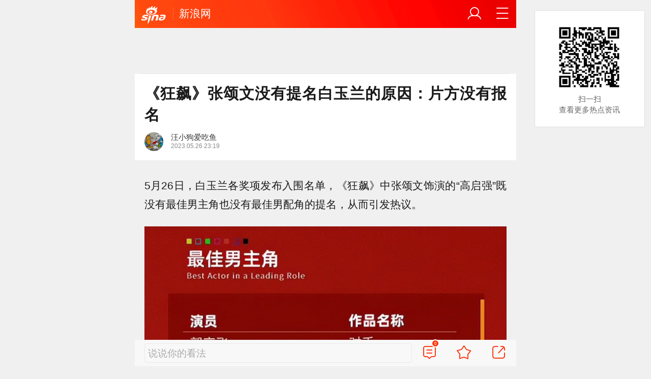

--- FILE ---
content_type: text/html; charset=utf-8
request_url: https://k.sina.cn/article_7280066379_1b1ecff4b001010yce.html?from=ent&subch=film&vt=4&pos=108
body_size: 11423
content:

<!DOCTYPE html>
<html>
  <head>
    <meta charset="utf-8" />
    <style>
      .img_intro {
        text-align: center !important;
        font-weight: normal !important;
        font-size: 0.26rem !important;
        color: #666 !important;
        margin: 0 0.3rem;
      }
    </style>
    <title>《狂飙》张颂文没有提名白玉兰的原因：片方没有报名|高启强|白玉兰奖|奖项|制片方|侵权_新浪娱乐_新浪新闻</title>
    <meta name="bytedance-verification-code" content="Xl8tlWMrF9BS5dHwW8Ui" />

<script src='https://mjs.sinaimg.cn/umd/error-report/2.0.4/lib/index.min.js'></script>

<script>
  var id = 'sina_wap_kd.sina.cn_wap_article';
  var ignoreList = ['colorDepth'];
  startReport(id, ignoreList);
</script>

    <script type="text/javascript">
      window.STO = window.STO || {};
      window.STO.frS = new Date().getTime();
    </script>
    <meta name="keywords" content="高启强,白玉兰奖,奖项,制片方,侵权,评委,反派" />
    <meta name="description" content="《狂飙》张颂文没有提名白玉兰的原因：片方没有报名,高启强,白玉兰奖,奖项,制片方,侵权,评委,反派" />
    <meta name="router-uri" content="sinanews://sina.cn/article/detail.pg?newsId=7280066379-1b1ecff4b001010yce-cms-mp&dataid=comos:myvcrfy8112074" />
    
      <meta property="og:category" content="ent">
      <meta property="og:site_name" content="手机新浪网" />
      <meta property="og:locale" content="zh_CN" />
      <meta property="og:title" content="《狂飙》张颂文没有提名白玉兰的原因：片方没有报名">
      <meta property="og:description" content="5月26日，白玉兰各奖项发布入围名单，《狂飙》中张颂文饰演的“高启强”既没有最佳男主角也没有最佳男配角的提名，从而引发热议。据南都娱乐报道，《狂飙》张颂文“高启">
      <meta property="og:url" content="https://k.sina.cn/article_7280066379_1b1ecff4b001010yce.html?from=ent&subch=film">
      <meta property="og:image" content="https://n.sinaimg.cn/sinakd20123/136/w936h800/20230526/9624-dc0aaf46ba2980b2ad898cf15b4fe533.jpg">
      <meta property="og:time" content="2023-05-26 23:19:09">
      <meta property="og:published_time" content="2023-05-26 23:19:09">
      <meta property="og:updated_time" content="2023-05-26 23:19:09">
      <meta property="og:type" content="news">
      <meta property="og:author" content="汪小狗爱吃鱼">
    <meta property="og:contentid" content="comos:myvcrfy8112074"/>
      <meta property="article:author" content="汪小狗爱吃鱼" />
      <meta property="article:published_time" content="2023-05-26 23:19:09" />
      <meta property="article:modified_time" content="2023-05-26 23:19:09" />
      <meta property="article:section" content="娱乐">
      <meta property="article:tag" content="电影"> 
      <meta property="article:tag" content="张颂文"> 
      <meta property="article:tag" content="狂飙"> 
      <meta property="article:tag" content="高启强"> 
    <meta
      name="viewport"
      content="width=device-width, initial-scale=1.0, maximum-scale=1.0, minimum-scale=1.0, user-scalable=no"
    />
    <meta name="apple-mobile-web-app-capable" content="yes" />
    <meta name="author" content="汪小狗爱吃鱼" />
    <meta name="format-detection" content="telephone=no" />
    
      <meta http-equiv="Content-Security-Policy" content="upgrade-insecure-requests" />
    
    <meta name="referrer" content="always" />
    <meta
      name="sudameta"
      content="allCIDs:186867,223658,171240,171239"
    />
    <meta
      name="sudameta"
      content="dataid:comos:myvcrfy8112074"
    />
    <!-- seo -->
     
    <meta property="og:type" content="article" />
    <meta
      property="article:published_time"
      content='2023-05-26T23:19:09+08:00'
    />
    <meta property="article:author" content="汪小狗爱吃鱼" />
    <meta property="article:published_first" content="新浪网,https://k.sina.cn/article_7280066379_1b1ecff4b001010yce.html" />
    
    <!-- 搜索引擎 辅助抓站 -->
    <meta name="robots" content="index, follow" />
    <meta name="googlebot" content="index, follow" />
    <link
      href="//mjs.sinaimg.cn/wap/online/dpool/wemedia/v2/images/favicon.ico"
      rel="bookmark"
      type="image/x-icon"
    />
    <link
      href="//mjs.sinaimg.cn/wap/online/dpool/wemedia/v2/images/favicon.ico"
      rel="icon"
      type="image/x-icon"
    />
    <link
      href="//mjs.sinaimg.cn/wap/online/dpool/wemedia/v2/images/favicon.ico"
      rel="shortcut icon"
      type="image/x-icon"
    />
    <!-- 添加主屏幕-->
    <meta name="apple-mobile-web-app-title" content="新浪网" />
    <link
      rel="apple-touch-icon-precomposed"
      href="//mjs.sinaimg.cn/wap/online/public/images/addToHome/sina_114x114_v1.png"
    />
    <link
      rel="apple-touch-icon-precomposed"
      href="//mjs.sinaimg.cn/wap/online/public/images/addToHome/sina_57X57_v1.png"
    />
    <script type="text/javascript">
      var sudaLogConfig = {
        uId: '',
        url: 'http%3A%2F%2Fk.sina.cn%2Farticle_7280066379_1b1ecff4b001010yce.html%3Ffrom%3Dent%26subch%3Dfilm%26vt%3D4%26pos%3D108',
        channel: 'ent',
        prevPageClickTime: '',
        ext1: 'cid186867,cid223658,cid171240,cid171239'
      };
    </script>
    <script>
      (function () {
        window.attackCatch = function (a) {
          var b = a.tagName.toLowerCase();
          if ('script' === b) var c = a.src;
          else 'link' === b && (c = a.href);
          c &&
            window.fetch &&
            Promise.all([d.loadscript(c, 'force-cache'), d.loadscript(c, 'no-store')])
              .then(function (a) {
                var b = a[0],
                  e = a[1],
                  g = b.status,
                  k = e.status;
                return Promise.all([b.text(), e.text()]).then(function (a) {
                  var f = a[0],
                    h = f.length;
                  a = a[1].length;
                  return 200 == g && 200 == k
                    ? d.getSourceData(c, b, e, h, a, f)
                    : 200 == g
                    ? d.getSourceData(c, b, e, h, -1)
                    : 200 == k
                    ? d.getSourceData(c, b, e, -1, a)
                    : d.getSourceData(c, b, e, -1, -1);
                });
              })
              .then(function (a) {
                d.log('https://log2.sina.cn/mrt.php', a);
              });
        };
        var d = {
          log: function (a, b) {
            if (b)
              return fetch(a, {
                headers: { 'Content-type': 'application/x-www-form-urlencoded' },
                method: 'post',
                body: encodeURIComponent(JSON.stringify(b))
              });
          },
          fetchError: function (a, b) {
            return Promise.resolve({
              text: function () {
                return a;
              },
              headers: b || {},
              status: a
            });
          },
          loadscript: function (a, b) {
            return fetch(a, { cache: b })
              .then(function (a) {
                return a.ok ? a : d.fetchError(a.status, a.headers);
              })
              .catch(function (a) {
                return d.fetchError(a);
              });
          },
          getInformation: function (a) {
            return a
              ? a.replace(/\s+/g, '').replace(/<(.*?)>(.*?)<(\/script)>/g, function (a, c, d, f) {
                  return '<' + c + '>' + d.slice(0, 100) + '<' + f + '>';
                })
              : '';
          },
          getScriptOuterHtmls: function () {
            for (var a = document.getElementsByTagName('script'), b = [], c = 0; c < a.length; c++)
              b.push(d.getInformation(a[c].outerHTML));
            return b.join(',');
          },
          getHeader: function (a, b, c) {
            a = a.headers.get.bind(a.headers);
            b = b.headers.get.bind(b.headers);
            return a && b ? a(c) || b(c) || '' : '';
          },
          getSourceData: function (a, b, c, g, f, e) {
            var h = '',
              k = location.protocol;
            e = e ? e : b.status + ',' + c.status;
            a || (h = d.getScriptOuterHtmls());
            return Promise.resolve({
              diff: g === f ? 0 : 1,
              sizes: [g, f].join(),
              cdn: d.getHeader(b, c, 'X-Via-CDN'),
              edge: d.getHeader(b, c, 'X-via-Edge'),
              jscontent: e,
              scripts: h,
              version: '0.1.1',
              url: a,
              protocol: k
            });
          }
        };
      })();
    </script>
    <script>
      function rem() {
        var t = 100,
          o = 750,
          e = document.documentElement.clientWidth || window.innerWidth,
          n = Math.max(Math.min(e, 480), 320),
          h = 50;
        320 >= n && (h = Math.floor((n / o) * t * 0.99)),
          n > 320 && 362 >= n && (h = Math.floor((n / o) * t * 1)),
          n > 362 && 375 >= n && (h = Math.floor((n / o) * t * 1)),
          n > 375 && (h = Math.floor((n / o) * t * 0.97)),
          (document.querySelector('html').style.fontSize = h + 'px');
      }
      rem();
      window.onresize = function () {
        rem();
      };
    </script>
    <script type="text/javascript">
      window.STO = window.STO || {};
      window.STO.frS = new Date().getTime();
    </script>
    <!-- css_s -->
     <link rel='stylesheet' type='text/css' href='//mjs.sinaimg.cn/wap/project/articlev4/1.1.326/index/static/css/index.min.css' integrity='sha384-n5e+qJgY+gR18Knlu+iOfTi17USjftTdgFRGEYFQra7Qaj/I1L4e3nUC1qXjvB6m' crossorigin='anonymous' onerror='attackCatch(this)'> 
    <link
      rel="stylesheet"
      type="text/css"
      href="//n.sinaimg.cn/default/99feb96c/20220316/cms_style.css?t=2022031601"
    />
    <!-- css_e -->
    <!-- 正文统一文档信息配置 -->
    <script>
      var __docConfig = {
        __artContentSelector: '.art_box',
        __domain: 'mp', //文档所在域
        __docId: '7280066379-1b1ecff4b001010yce',
        __docUrl: 'https://k.sina.cn/article_7280066379_1b1ecff4b001010yce.html', //分享的url
        __mainPic: 'https://k.sinaimg.cn/n/sinakd20123/762/w1000h562/20230526/c488-bbf5bb36eca64f787e31f027c0e6168e.jpg/w700d1q75cms.jpg', //分享的图片地址
        __title: '《狂飙》张颂文没有提名白玉兰的原因：片方没有报名_手机新浪网',
        __content: '《狂飙》张颂文没有提名白玉兰的原因：片方没有报名_手机新浪网',
        __tj_ch: 'ent', //统计参
        __sudapageId: 'kandian',
        __gspsId: 'wapkd:1b1ecff4b001010yce',
        __webURL: 'https://k.sina.cn/article_7280066379_1b1ecff4b001010yce.html', //2016-3-15 19:55
        __isdoc: 1, //1表示分享到微博需要doc样式，0表示不需要doc样式
        __cmntId: 'mp:7280066379-1b1ecff4b001010yce:0',
        __cmntListUrl: 'http://cmnt.sina.cn/index?vt=4&product=mp&index=7280066379-1b1ecff4b001010yce',
        __cmntTotal: 0,
        __isClearAd: 0,
        __colleid: '1769036894',
        __collekey: '8ac1ec94d4f47bb5c17ee8d73d2f43ed',
        __laganBack: 1,
      };
      var commentConfig = {
        insertDom: '.j_cmt_wrap',
        page: 'article',
        getcomments: '//cmnt.sina.cn/aj/v2/list?channel=mp&newsid=7280066379-1b1ecff4b001010yce&group=0&thread=1&page=1&hot=1', //评论接口
        jsonp: '_callback',
        jumpCmnt: true,
        shareBtn:true,
        showNewCmnt: false,
        timeConvert: true,
        multiple: false,
        autoStart: true,
        showCollBtn: true,
        httpToHttps: true,
        channel: 'yl',
        newsid: '7280066379-1b1ecff4b001010yce',
        product: 'mp',
        index: '7280066379-1b1ecff4b001010yce',
        cmntNum: 0,
        };
      var channelData = {
            
        }
        
    </script>

    <script>
              (window._ssp_global = window._ssp_global || {}).userConfig = {
              domain: "whn2.star-media.cn"
            };
            var __pushConfig = {
              __isBanner: false, //判断是否出现banner
            };
            var isNphBackUrl = 1;
            var SM = {
              ABT: {
                ALL: {
                  ltxt: 1
                }
              },
              doc: {
                dataid: 'comos:myvcrfy8112074',
                routeUri: 'sinanews://sina.cn/article/detail.pg?newsId=7280066379-1b1ecff4b001010yce-cms-mp&dataid=comos:myvcrfy8112074'
              },
              data: {
                cretags:[],
                pageType: 'art',
                fold:{"text":["打开新浪新闻  阅读全文"],"popTitle":"前往新浪新闻查看，体验更佳","popOkText":"前往","popCancelText":"取消"},
                floatbar:[],
                sax: {
                  configOffStand:{
                      PDPS000000067590:"height:240px;padding: 0.2rem;",
                      PDPS000000067114:"height:240px;padding: 0.2rem;",
                      PDPS000000057573:"height:240px;padding: 0.2rem;",
                      PDPS000000059759:"height:240px;padding: 0.2rem;",
                      PDPS000000059760:"height:240px;padding: 0.2rem;",
                  },
                  wap_class: "jkl20260122",
                  native_class: "j_native_jkl20260122",
                  isChangeSax: 0,
                  onlyGroup: 0,
                  leftArt: 0,
                  // 相关新闻信息流
                   standardNews: [
                     {"pdps":"PDPS000000067114","pos":3},
      //               {"pdps":"CS_PDPS000000067114","pos":3},
                     {"pdps":"PDPS000000060088","pos":6},
                     {"pdps":"PDPS000000059757","pos":"last"}
                   ],
      //            standardNews:[{"pdps":"PDPS000000060088","pos":4},{"pdps":"PDPS000000059757","pos":"last"}],
                  // 推荐阅读信息流
                  standardRead: [
                    {
                      pdps: "PDPS000000059758",
                      pos: 2
                    },
                    {
                      pdps: "PDPS000000059759",
                      pos: 5
                    },
                    {
                      pdps: "PDPS000000059760",
                      pos: 8
                    },
                    {
                      pdps: "PDPS000000059761",
                      pos: 11
                    },
                    {
                      pdps: "PDPS000000059762",
                      pos: 14
                    },
                    {
                      pdps: "PDPS000000056239",
                      pos: 17
                    },
                    {
                      pdps: "PDPS000000059963",
                      pos: 19
                    },
                    {
                      pdps: "PDPS000000056240",
                      pos: 22
                    },
                    {
                      pdps: "PDPS000000057099",
                      pos: 25
                    }
                  ],
                  "notSetStyle": ["PDPS000000057786", "PDPS000000059890", "PDPS000000060087"]
                },
                channel: {
                  mainPage:'https://sina.cn',
                  name:'浪首'
                },
                switch: {
                  "cmntBar": 1,
                  "intercept": "1",
                },
                commentConfig: {
                      cmntId: 'mp:7280066379-1b1ecff4b001010yce:0',
                      getcomments: '//cmnt.sina.cn/aj/v2/list?channel=mp&newsid=7280066379-1b1ecff4b001010yce&group=0&thread=1&page=1&hot=1',
                      jsonp:'_callback',
                },
                      
              "callUpConfig": {"title":"呼起全局配置","url":"","shiftKnob":"0","android_wechat_middle_page":"0","appstore_offline":"0","path":"callup/1579600948","ads":"1","forceNewRoute":"0","issmallpackage":"0","calltype":"0","ispop":"0","poptitle":"打开新浪新闻 阅读精彩内容","popcancel":"取消","popok":"前往","callnum":"","popnum":"","downnum":"","downpop":"0","downtype":"0","downurl":"","jumpcn":"","callsn":"","popcancelcn":"","popoksn":"","downclose":"","downokcn":"","kid":""},
                      
                  },
              }
    </script>
    <script>
      if (history.pushState) {
        var hisPush = window.history.pushState,
          hisReplace = window.history.replaceState;
        (window.history.pushState = function () {}),
          (window.history.replaceState = function () {}),
          (window.sinaHisPush = function () {
            var i = [].slice.call(arguments);
            hisPush.apply(window.history, i);
          }),
          (window.sinaHisReplace = function () {
            var i = [].slice.call(arguments);
            hisReplace.apply(window.history, i);
          });
      }
    </script>
    <!--日志统计-->
    <script src="https://mjs.sinaimg.cn/umd/base-tools-logback/0.4.1/index.min.js"></script>
    <script>
      //前端日志回捞
      var url = location.href.toLocaleLowerCase();
      var param = true; //初始化隐藏vconsole按钮
      if (url.indexOf('logback=1') > -1) {
        //初始化展示VConsole按钮
        param = false;
      }
      var log = new LogBack({
        mode:'corner',
        cornerConfig:{
          direction:{
            topRight:true,
            topLeft:true
          },
          size:50,
          keepingTime:1000
        }
      });
      log.init();
    </script>
    
    
    <script type="application/ld+json">
    {
      "@context": "https://schema.org",
      "@graph": [
        {
            "@type": "BreadcrumbList",
            "itemListElement": [
                {
                    "@type": "ListItem",
                    "position": 1,
                    "name": "首页",
                    "item": "https://www.sina.cn/"
                },
                {
                    "@type": "ListItem",
                    "position": 2,
                    "name": "文章页",
                    "item": "https://k.sina.cn/article_7280066379_1b1ecff4b001010yce.html?from=ent&subch=film"
                },
                {
                    "@type": "ListItem",
                    "position": 3,
                    "name": "汪小狗爱吃鱼",
                    "item": "https://k.sina.cn/media_m_3026380.html"
                }
            ]
        },
        {
            "@type": "NewsArticle",
            "headline": "《狂飙》张颂文没有提名白玉兰的原因：片方没有报名",
            "description": "5月26日，白玉兰各奖项发布入围名单，《狂飙》中张颂文饰演的“高启强”既没有最佳男主角也没有最佳男配角的提名，从而引发热议。据南都娱乐报道，《狂飙》张颂文“高启",
            "keywords": "["高启强","白玉兰奖","奖项","制片方","侵权","评委","反派"]",
            "datePublished": "2023-05-26 23:19:09",
            "url": "https://k.sina.cn/article_7280066379_1b1ecff4b001010yce.html?from=ent&subch=film",
            "thumbnailUrl": "https://n.sinaimg.cn/sinakd20123/136/w936h800/20230526/9624-dc0aaf46ba2980b2ad898cf15b4fe533.jpg",                 
            "publisher": {
                "@type": "NewsMediaOrganization",
                "name": "手机新浪网",
                "logo": {
                    "@type": "ImageObject",
                    "url": "https://www.sina.com.cn/favicon.ico",
                    "width": 32,
                    "height": 32
                }
            },
            "author": {
                "@type": "Person",
                "name": "汪小狗爱吃鱼",
                "url": "https://k.sina.cn/media_m_3026380.html"
            },
            "mainEntityOfPage": {
                "@type": "WebPage",
                "@id": "https://k.sina.cn/article_7280066379_1b1ecff4b001010yce.html?from=ent&subch=film"
            },
            {
            "@type": "FAQPage",
                "mainEntity": [
                    {
                        "@type": "Question",
                        "name": ""
                    },
                    {
                        "@type": "Answer", 
                        "text": ""
                    }
                ]
            }
          }
        ]
      }
    </script>
  </head>

  <body class="article_body">
    
    <main class="page_main fl_padding">
      <!--header_s-->
      <header class="hd_s1 ">
        <a
          href="https://sina.cn?vt=4&amp;pos=11&amp;cid=56264"
          title="手机新浪网"
          class="hd_ic_lg icon_logo_m fl j_backPrePage"
        ></a>
        <h2 class="hd_tit_l">
          <a
            class="hd_tit_a"
            href="https://k.sina.cn/"
            title="新浪网"
          >
            新浪网
          </a>
        </h2>
        <a href="//sina.cn/Index/nav" title="网站导航" class="hd_ic icon_navigation fr"></a>
        <a href="https://my.sina.cn/" title="" id="loginBox" class="hd_ic hd_ic_m icon_user fr">
          <img
            src="[data-uri]"
            class="h_user_pic"
          />
        </a>
      </header>
      <!--header_e-->
      <div sax-type="sax_5" class="jkl20260122" data-id="PDPS000000056105"></div>
      <section class="s_card z_c1">
        <!--正文_s-->
        <article class="art_box">
          <!--标题_s-->
          <h1 class="art_tit_h1">
             《狂飙》张颂文没有提名白玉兰的原因：片方没有报名
          </h1>
          <!--标题_e-->
          <!--关注_s-->
          <section>
          <!-- 敏感作者 -->
             
            <figure
              class="weibo_info look_info"
              data-uid="7280066379"
              data-key="097ab80350bbb05a1df8f290e4842cbd"
              data-time="1769036894"
            >
            <div class="media_focus" data-muid="3026380">
              <em class="weibo_img">
                <img class="img_width" src="https://n.sinaimg.cn/sinakd10223/360/w180h180/20220330/0e6b-02b883306313f5aea8a654d932c1e08d.jpg" />
                  
              </em>
              <figcaption class="weibo_detail">
                <h2 class="weibo_user">汪小狗爱吃鱼</h2>
                <time class="weibo_time">
                  
                  <span class="weibo_time_day"> 2023.05.26 23:19</span >
                </time>
              </figcaption>
              </div>
                
                <figcaption class="look_sub j_article_wbreco" href="javascript:void(0)" data-muid="3026380">
                  <span class="icon_add look_sub_ic"></span>关注
                </figcaption>
                
              </figure>
               
          </section>
          <!--背景浮层-->
          <section class="fl_bg j_float_bg hide"></section>
          <!--确认弹出框-->
          <section class="fl_popup j_float_wbro hide">
            <h3 class="fl_popup_tit">确定不再关注此人吗</h3>
            <aside class="fl_popup_bottom">
              <a class="fl_popup_bottom_a" data-content="yes" href="javascript:void(0)">确定</a
              ><a class="fl_popup_bottom_a" data-content="no" href="javascript:void(0)">取消</a>
            </aside>
          </section>
          <!--关注_e-->
          <div id="wx_pic" style="margin: 0 auto; display: none">
            <img src="//n.sinaimg.cn/default/2fb77759/20151125/320X320.png" />
          </div>
          <section class="art_pic_card art_content" data-sudaclick="kandian_a" data-sudatagname="a">
            <!-- 教育/娱乐频道广告位 -->
             <p><font>5月26日，白玉兰各奖项发布入围名单，《狂飙》中张颂文饰演的“高启强”既没有最佳男主角也没有最佳男配角的提名，从而引发热议。</font></p><p><img src="http://k.sinaimg.cn/n/sinakd20123/136/w936h800/20230526/9624-dc0aaf46ba2980b2ad898cf15b4fe533.jpg/w700d1q75cms.jpg" w="936" h="800" wh="1.17"/></p><p><img src="http://k.sinaimg.cn/n/sinakd20123/144/w936h808/20230526/8895-6fabc25841d4666938b696c1399fecf8.jpg/w700d1q75cms.jpg" w="936" h="808" wh="1.16"/></p><p><font>据南都娱乐报道，《狂飙》张颂文“高启强”没提名是因为片方没为这个角色报名，组委会等各方曾为其报名参选做过不少努力。但根据白玉兰奖章程，没有报名参选即无法进入初选名单，最终出现《狂飙》入围但主演张颂文没有获提名的结果。至于其中的原因，许多网友推测是因为高启强这个角色是大反派。</font></p><p><img src="http://k.sinaimg.cn/n/sinakd20123/351/w1024h927/20230526/0cb2-9b56c120cb1ca121650918247f264236.jpg/w700d1q75cms.jpg" w="1024" h="927" wh="1.10"/></p><p><font>制片方没有将张颂文提名可能有其内部原因，我们作为观众可以感到遗憾，但是并不需要过度沮丧或者谩骂制片方。在影视行业中，提名和奖项的选择常常受到许多复杂的因素影响，包括评委的个人喜好、商业利益、影片推广等。因此，我们应该理解并尊重制片方的决定。</font></p><p><img src="http://k.sinaimg.cn/n/sinakd20123/648/w1024h1224/20230526/86fb-4d2c86a7c4bf2922046896282b56f38c.jpg/w700d1q75cms.jpg" w="1024" h="1224" wh="0.84"/></p><p><font>虽然我们可以对张颂文未获得提名表示遗憾，但我们不应过度关注奖项的结果。更重要的是，我们要欣赏和支持演员们的努力和才华，他们的成功并不仅仅取决于奖项的荣誉。</font></p><p><img src="http://k.sinaimg.cn/n/sinakd20123/394/w1024h1770/20230526/c230-caec6269c31676c14ebb7be3a307595a.jpg/w700d1q75cms.jpg" w="1024" h="1770" wh="0.58"/></p><p><font>一个演员的成功并不一定需要奖项的认可来证明。实际上，奖项的得与失并不意味着演员的演技好坏，更重要的是观众对演员表演的认可和喜爱。</font></p><p><img src="http://k.sinaimg.cn/n/sinakd20123/112/w1024h1488/20230526/b02e-9938b9fe9c7931f062ec8eb0958d0934.jpg/w700d1q75cms.jpg" w="1024" h="1488" wh="0.69"/></p><p><font>图片源自网络，感谢您的付出，侵权请联系删除。</font></p>
             
             
                <p style="font-size: .24rem;color: #888;font-weight: 400;">发布于：广东</p>
              
          </section>

          <!-- 分享模块_s -->
          <script type="text/javascript">
            window.STO = window.STO || {};
            window.STO.fw = new Date().getTime();
          </script>
        </article>
      </section>
      <!-- 正文底部图片活动位 -->
      
      <div
        class="plugins_banner_withgk_docplugin"
        data-type="content"
        data-content="{&#34;url&#34;:&#34;http://sinanews.sina.cn/activities/gold_center.shtml&#34;,&#34;pic&#34;:{&#34;url&#34;:&#34;https://n.sinaimg.cn/default/transform/50/w690h160/20210610/e905-krhvrxt5489009.gif&#34;},&#34;action&#34;:2,&#34;callup&#34;:{&#34;newsId&#34;:&#34;HB-1-sina_gold_center/index-gold&#34;,&#34;actionType&#34;:13,&#34;routeUri&#34;:&#34;sinanews://sina.cn/hybrid/hybrid.pg?newsId=HB-1-sina_gold_center/index-gold&amp;pkey=default&#34;},&#34;sn&#34;:&#34;SN_7423&#34;,&#34;cn&#34;:&#34;&#34;,&#34;kid&#34;:&#34;144&#34;,&#34;show&#34;:{&#34;platform&#34;:&#34;all&#34;},&#34;gk&#34;:1808}"
      ></div>
      
      <!--知乎卡片-->
      <div class="plugins_partner_zhihu_question_card"></div>
      <!--直播卡组件 2020-9-10 ；2021-3-23下线.-->
       
      
      <!-- 疫情推荐位-->
       

      <!--正文_e-->
      
      <!-- 相关视频_s -->
      <section class="s_card j_relevent_video hide"></section>
      <!-- 相关视频_e -->
       <!--评论_s-->
      <section class="s_card hotCmnt"></section>
    
      <!--正文底部组件优化-->
      <div
        class="extended_icons_docplugin"
        data-content="[]"
        data-name="extended_icons:common:ent"
        data-type="card"
      ></div>
      <!--正文底部组件优化_e-->

      
      <section class="warning_box">
        <section class="warning_wrap">
          <span class="warning_statement"
            ><strong class="warning_s">特别声明：</strong>以上文章内容仅代表作者本人观点，不代表 新浪网观点或立场。如有关于作品内容、版权或其它问题请于作品发布后的30日内与 新浪网联系。</span
          >
        </section>
      </section>
      
      <section class="s_card j_video_with_ad z_c2">
        <div
          sax-type="proxy"
          class="j_native_jkl20260122 s_card_white"
          data-inserttype="0"
          data-id="PDPS000000057573"
        ></div>
      </section>

      <!--高考查询_s-->
      

      <!--小说卡组件占位_s-->
      
        <div class='xiaoshuo_card_docplugin' data-content='[{&#34;dataid&#34;:null,&#34;name&#34;:null,&#34;playcount&#34;:null,&#34;pic&#34;:null,&#34;wapurl&#34;:null,&#34;routeUri&#34;:&#34;&#34;},{&#34;dataid&#34;:null,&#34;name&#34;:null,&#34;playcount&#34;:null,&#34;pic&#34;:null,&#34;wapurl&#34;:null,&#34;routeUri&#34;:&#34;&#34;},{&#34;dataid&#34;:null,&#34;name&#34;:null,&#34;playcount&#34;:null,&#34;pic&#34;:null,&#34;wapurl&#34;:null,&#34;routeUri&#34;:&#34;&#34;},{&#34;dataid&#34;:null,&#34;name&#34;:null,&#34;playcount&#34;:null,&#34;pic&#34;:null,&#34;wapurl&#34;:null,&#34;routeUri&#34;:&#34;&#34;},{&#34;dataid&#34;:null,&#34;name&#34;:null,&#34;playcount&#34;:null,&#34;pic&#34;:null,&#34;wapurl&#34;:null,&#34;routeUri&#34;:&#34;&#34;},{&#34;dataid&#34;:null,&#34;name&#34;:null,&#34;playcount&#34;:null,&#34;pic&#34;:null,&#34;wapurl&#34;:null,&#34;routeUri&#34;:&#34;&#34;},{&#34;dataid&#34;:null,&#34;name&#34;:null,&#34;playcount&#34;:null,&#34;pic&#34;:null,&#34;wapurl&#34;:null,&#34;routeUri&#34;:&#34;&#34;},{&#34;dataid&#34;:null,&#34;name&#34;:null,&#34;playcount&#34;:null,&#34;pic&#34;:null,&#34;wapurl&#34;:null,&#34;routeUri&#34;:&#34;&#34;}]'></div>
      
      <!--小说卡组件占位_s-->

      <!--热榜组件占位_s-->
      <div class="search_hotwords_docplugin" data-content="[]" data-type="card"></div>
      <!--热榜组件占位_e-->
      <div sax-type="words" data-id="PDPS000000067923" class="jkl20260122"></div>
      <!--相关新闻_s-->
      <section class="s_card z_c2 j_article_relevent_news">
        <!-- <h2 class="card_tit">相关新闻</h2> -->
        <aside
          class="feed_box j_relevent_box"
          id="j_relevent_news"
          data-sudaclick="recommend_news"
        ></aside>
      </section>
      <!--相关新闻_e-->
      
      <!--评论_s-->
      <!-- <section class="s_card hotCmnt"></section> -->
      <!--评论_e-->
      
     
      <!--广告_s-->
      <section class="s_card z_c3" id="midThreeAds" style="background: #f8f8f8; overflow: initial">
        <div
          sax-type="proxy"
          class="tb_tl j_native_jkl20260122"
          data-id="PDPS000000067590"></div>
        <div
          sax-type="proxy"
          class="s_card_white_m j_native_jkl20260122"
          data-id="PDPS000000067591"
        ></div>
        <div
          sax-type="proxy"
          class="s_card_white_m j_native_jkl20260122"
          data-id="PDPS000000067592"
        ></div>
      </section>
      <!--广告_e-->
      <!--推荐阅读_s-->
      <section class="s_card j_article_relevent j_wbrecommend_wrap">
        <!-- <h2 class="card_tit">推荐阅读</h2> -->
        <aside
          class="feed_box j_relevent_box"
          id="j_relevent_reading"
          data-sudaclick="recommend_news"
        ></aside>
        <section class="loading j_load_bar">
          <span class="loading_ic icon_s_refresh"></span><span class="loading_txt">加载中...</span>
        </section>
      </section>
      <!--推荐阅读_e-->
     
      <section id="j_card_shortVideo"></section>
      <section id="j_card_hot_rank" data-category="全部"></section>

       
<!--footer_s-->
<nav class="hd_nav  ft_nav">
  <a class="hd_nav_a ft_nav_a" href="http://video.sina.cn/?vt=4" title="视频">视频</a>
  <a class="hd_nav_a ft_nav_a" href="http://bn.sina.cn/?vt=4" title="直播">直播</a>
  <a class="hd_nav_a ft_nav_a" href="http://photo.sina.cn/?vt=4" title="美图">美图</a>
  <a class="hd_nav_a ft_nav_a" href="http://blog.sina.cn/?vt=4" title="博客">博客</a>
  <a class="hd_nav_a ft_nav_a" href="http://k.sina.cn/?vt=4" title="新浪">
    新浪</a>
  <a class="hd_nav_a ft_nav_a" href="http://gov.sina.cn/?vt=4" title="政务">政务</a>
  <a class="hd_nav_a ft_nav_a" href="http://joke.sina.cn/?vt=4" title="搞笑">搞笑</a>
  <a class="hd_nav_a ft_nav_a" href="http://ent.sina.cn/star/index.d.html?vt=4" title="八卦">八卦</a>
  <a class="hd_nav_a ft_nav_a" href="http://eladies.sina.cn/feel?vt=4" title="情感">情感</a>
  <a class="hd_nav_a ft_nav_a" href="http://travel.sina.cn/?vt=4" title="旅游">旅游</a>
  <a class="hd_nav_a ft_nav_a" href="http://fo.sina.cn/?vt=4" title="佛学">佛学</a>
  <a class="hd_nav_a ft_nav_a" href="http://zhongce.sina.com.cn/?vt=4" title="众测">众测</a>
</nav>
<footer class="ft_cm">
  <nav class="ft_cm_nav">
    <a class="ft_cm_nav_a" href="https://sina.cn?vt=4">首页</a>
    <a class="ft_cm_nav_a" href="http://sina.cn/Index/nav?">导航</a>
    <a class="ft_cm_nav_a" href="http://lives.sina.cn/live/live?id=314&live_mg=sports&vt=4">反馈</a>
    <a class="ft_cm_nav_a" id="footer_entry" href="https://my.sina.cn/?vt=4">登录</a>
  </nav>
  <cite class="ft_cite">Sina.cn(京ICP0000007)
    2026-01-22 07:08</cite>
</footer>
<!--footers_e-->
    </main>
    <section class="alert-module j_alert_box" style="display: none">
      <i class="j_alert_text"></i>
    </section>
    <!--图片统计_s-->
    <script type="text/javascript">
      var articleMaskLayer = {
        ch: 'top',
        isPV: true
      };
    </script>
    <!--图片统计_s-->
    <div sax-type="lmt" class="jkl20260122 j_lmt_w" data-id=""></div>
    <div
      sax-type="sax_hw"
      class="jkl20260122 j_hwIcon cm_ani_out"
      data-id="E983F6B79B69"
      style="
        display: none;
        z-index: 15;
        position: fixed;
        right: 0.42rem;
        bottom: 2.62rem;
        width: 0.72rem;
        height: 0.72rem;
      "
    ></div>
    <script sax-type="sax_hw" type="text/html">
      <a
        href="<% content[0].link[0] %>"
        style="width: 100%;height: 100%;line-height: .9rem;text-align: center;font-size: .5rem;border-radius: .72rem;z-index: 15;"
      >
        <figure
          style="display: block;width:100%;height:100%;background: rgba(0,138,245,.3);border: .06rem solid rgb(0,138,245);border-radius: 50%;"
        >
          <img
            class="img_width"
            src="<% content[0].src[0] %>"
            alt="<% content[0].type %>"
            style="vertical-align: top;"
          />
        </figure>
      </a>
    </script>
    <script sax-type="lmt" type="text/html">
      <div class="lmt_w">
        <span class="lmt_c_w icon_com"></span>
        <a href="<% content[0].link[0] %>">
          <img class="lmt_img" alt="<% content[0].src[1] %>" src="<% content[0].src[0] %>" />
        </a>
      </div>
    </script>
    <script sax-type="phtoto_proxy" type="text/html">
      <a href="<% url %>" class="hd_sax">
        <dl>
          <dt><img src="<% img['u'] %>" alt="" /></dt>
          <dd>
            <h3><% title %></h3>
            <p><% intro %></p>
            <span>广告</span>
          </dd>
        </dl>
      </a>
    </script>
    <script sax-type="sax_5" type="text/html">
      <a href="<% content[0].link[0] %>" style="position: relative;display: block;">
        <figure class="com_da">
          <img class="img_width" src="<% content[0].src[0] %>" alt="<% content[0].src[1] %>" />
          <mark class="com_da_m">广告</mark>
        </figure>
      </a>
    </script>
    <script sax-type="sax_jdt" type="text/html">
      <a href="<% content[0].link[0] %>" style="position: relative;display: block;height:100%">
        <img src="<% content[0].src[0] %>" alt="<% content[0].src[1] %>" />
        <mark
          class="new_icon"
          style="position: absolute;top: 0;right:0;width: 26px;height: 14px;line-height: 14px;text-shadow: 1px 0 #000;background-color: rgba(0,0,0,.18);color: #fff;font-size: 10px;-webkit-transform: scale(.6);transform: scale(.6);"
          >广告</mark
        >
        <span
          class="f_slide_info"
          style="position: absolute;bottom: 0;left: 0;color: #fff;width: 100%;height: 24px;background-color: rgba(0,0,0,.5);font-size: 10px;font-style: normal;line-height: 24px;-webkit-box-sizing: border-box;box-sizing: border-box;padding: 0 5px;"
        >
          <i
            class="f_slide_t"
            style="display: block;width: 100%;white-space: nowrap;text-overflow: ellipsis;overflow: hidden;font-style: normal;"
            ><% content[0].src[1] %></i
          >
        </span>
      </a>
    </script>
    <script type="text/javascript">
      //公共全局配置文件
      var globalConfig = {
        startTime: new Date().getTime(),	//页面开始渲染时间，目前应用于：日志统计、性能统计。
        isLogin: false
      }
      </script>
    <script type="text/javascript">
      var sudaMapConfig = {
        uId: '',
        pageId: '2949'
      };
      window.wap_class = 'jkl20260122';
      window.native_class = 'j_native_jkl20260122';
      window.isChangeSax = 1;
    </script>
    <script>
      window.bdAdArr = [];
    </script>
    <script>
      window.iframeAdArr = [
        'PDPS000000059757',
        'PDPS000000059761',
        'PDPS000000059762',
        'PDPS000000056239'
      ];
    </script>

     <script type='text/javascript' src='//mjs.sinaimg.cn/umd/base-tools-SUDA/1.1.57/index.min.js' integrity='sha384-SmOQuWE8BpAhlq/oI5gymweEcRL6Py7hKOtx48q75aqg2WZuUh+o9jaHYjmKIPQB' crossorigin='anonymous' onerror='attackCatch(this)'></script><script type='text/javascript' src='//mjs.sinaimg.cn/umd/base-tools-nph/1.1.24/index.min.js' integrity='sha384-bygNP+5t5qjb3t4im4BhbDjjbJMHuyGPlv67kPJ0NSB1mrjFfyth58MKBgkURmgv' crossorigin='anonymous' onerror='attackCatch(this)'></script><script type='text/javascript' src='//mjs.sinaimg.cn/umd/base-tools-nph-strategy/1.1.40/index.min.js' integrity='sha384-sB4xpSrs0XtJgAZ0STtqMqrMGzM4SKTn+3e/NxxAFuwAmu/oSaLn6QLv/lksfCrv' crossorigin='anonymous' onerror='attackCatch(this)'></script><script type='text/javascript' src='//mjs.sinaimg.cn/umd/base_tools_pushdialog/3.0.8/index.min.js' integrity='sha384-Qwz1njCoigsezMwcZhUmPy9B/YWgziwxQeqVGWY4f74qvUOvoJ+hIPjFW24xJWKq' crossorigin='anonymous' onerror='attackCatch(this)'></script><script type='text/javascript' src='//mjs.sinaimg.cn/umd/ci-logback-script/1.0.10/index.min.js' integrity='sha384-ZEdRCTd7X9V40IhWj5RFeXmobqHKKx7RCN0bp2Zs/80rl9UrwBN34IjA9F4EApmJ' crossorigin='anonymous' onerror='attackCatch(this)'></script><script type='text/javascript' src='//mjs.sinaimg.cn/wap/project/articlev4/1.1.326/index/static/js/index.min.js' integrity='sha384-CSYF/8m3CW/aML1fxqT5isx9ZKcw567BXVzYHX+re3er7jTH1Za4E8kubuhvzWLD' crossorigin='anonymous' onerror='attackCatch(this)'></script> 
  </body>
  <script src="https://mjss.sinaimg.cn/wap/online/public/qusetMobile/201705221616/js/quset_mobile.min.js"></script>
  <script src="https://pluto.sina.cn/gk/match?id=1"></script>
  <script src="https://n.sinaimg.cn/default/7bd4e141/20251210/log.js"></script>
</html>


--- FILE ---
content_type: text/html;charset=UTF-8
request_url: https://cmnt.sina.cn/aj/v2/counts?ids=mp:7280066379-1b1ecff4b001010yce:0&_=1769036898161&_callback=Zepto1769036898123
body_size: 7
content:
 Zepto1769036898123({"mp:7280066379-1b1ecff4b001010yce:0":{"total":0,"show":0,"thread_show":0,"qreply_show":0,"qreply":0,"real_show":0}});

--- FILE ---
content_type: text/html;charset=UTF-8
request_url: https://cmnt.sina.cn/aj/v2/list?channel=mp&newsid=7280066379-1b1ecff4b001010yce&group=0&thread=1&page=1&hot=1&_=1769036898879&_callback=Zepto1769036898124
body_size: -17
content:
 Zepto1769036898124({"status":1,"msg":"","data":[]});

--- FILE ---
content_type: text/html;charset=UTF-8
request_url: https://cmnt.sina.cn/aj/v2/list?channel=mp&newsid=7280066379-1b1ecff4b001010yce&group=0&thread=1&page=1&hot=1&_=1769036901519&_callback=Zepto1769036898125
body_size: -17
content:
 Zepto1769036898125({"status":1,"msg":"","data":[]});

--- FILE ---
content_type: text/html;charset=UTF-8
request_url: https://cmnt.sina.cn/aj/v2/counts?ids=mp:7280066379-1b1ecff4b001010yce:0&_=1769036901521&_callback=Zepto1769036898126
body_size: 5
content:
 Zepto1769036898126({"mp:7280066379-1b1ecff4b001010yce:0":{"total":0,"show":0,"thread_show":0,"qreply_show":0,"qreply":0,"real_show":0}});

--- FILE ---
content_type: application/javascript
request_url: https://mixer.sina.cn/wap/delivery?76903=Y2FsbGJhY2s9c2F4X2pzb25wQ2FsbGJhY2tfMCZhZHVuaXRfaWQ9UERQUzAwMDAwMDA1NjEwNSxQRFBTMDAwMDAwMDY3OTIzLEU5ODNGNkI3OUI2OSxQRFBTMDAwMDAwMDY3ODA5JnBhZ2VfdXJsPWh0dHBzJTNBJTJGJTJGay5zaW5hLmNuJTJGYXJ0aWNsZV83MjgwMDY2Mzc5XzFiMWVjZmY0YjAwMTAxMHljZS5odG1sJTNGZnJvbSUzRGVudCUyNnN1YmNoJTNEZmlsbSUyNnZ0JTNENCUyNnBvcyUzRDEwOCZ0aW1lc3RhbXA9MTc2OTAzNjg5ODI1OCYmdGl0bGU9JUUzJTgwJThBJUU3JThCJTgyJUU5JUEzJTk5JUUzJTgwJThCJUU1JUJDJUEwJUU5JUEyJTgyJUU2JTk2JTg3JUU2JUIyJUExJUU2JTlDJTg5JUU2JThGJTkwJUU1JTkwJThEJUU3JTk5JUJEJUU3JThFJTg5JUU1JTg1JUIwJUU3JTlBJTg0JUU1JThFJTlGJUU1JTlCJUEwJUVGJUJDJTlBJUU3JTg5JTg3JUU2JTk2JUI5JUU2JUIyJUExJUU2JTlDJTg5JUU2JThBJUE1JUU1JTkwJThEJTdDJUU5JUFCJTk4JUU1JTkwJUFGJUU1JUJDJUJBJTdDJUU3JTk5JUJEJUU3JThFJTg5JUU1JTg1JUIwJUU1JUE1JTk2JTdDJUU1JUE1JTk2JUU5JUExJUI5JTdDJUU1JTg4JUI2JUU3JTg5JTg3JUU2JTk2JUI5JTdDJUU0JUJFJUI1JUU2JTlEJTgzXyVFNiU5NiVCMCVFNiVCNSVBQSVFNSVBOCVCMSVFNCVCOSU5MF8lRTYlOTYlQjAlRTYlQjUlQUElRTYlOTYlQjAlRTklOTclQkImcm90YXRlX2NvdW50PTgxMCZhbT0lN0IlMjJkcyUyMiUzQSUyMjEyODAqNzIwJTIyJTJDJTIyb3YlMjIlM0ElMjJhbmRyb2lkJTIyJTdEJm5ldD1udWxsJmNod209
body_size: 5606
content:
sax_jsonpCallback_0({"ad":[{"content":[{"ad_id":"sina_4f2fe50f8504","bannerText":null,"bartext":null,"buttonType":null,"customGuideData":null,"decorations":null,"evokesInfo":null,"guideText":null,"ideaid":null,"isAdDisplay":null,"isShowBanner":null,"jumpSensitivityLevel":null,"len":null,"link":[],"monitor":[],"needbar":null,"needlogo":null,"open_adtype":null,"origin_monitor":null,"originalurl":null,"pb":["https://saxn.sina.com.cn/view?pb=__PB__\u0026t=ZDU3NjY1MTItZjM3Ni0zOGRmLWE0NjItZWI3Y2VkMjJmYmE1CWJyYW5kCVBEUFMwMDAwMDAwNTYxMDUJNGYyZmU1MGY4NTA0CQk0ZjJmZTUwZjg1MDQJCV9fUEJfXwl0cmFmZmljOjF8cGxhdDp3YXA%3D\u0026type=pb"],"pid":null,"pv":["","https://mixern.sina.cn/mfp/view?type=3\u0026t=MjAyNi0wMS0yMiAwNzowODoyMAkxOC4yMjAuNDIuMTgxCV9fMTguMjIwLjQyLjE4MV8xNzY5MDM2ODk0XzAuMDA3MDAwMDAJaHR0cDovL2suc2luYS5jbi9hcnRpY2xlXzcyODAwNjYzNzlfMWIxZWNmZjRiMDAxMDEweWNlLmh0bWw%[base64]\u0026userid=__18.220.42.181_1769036894_0.00700000\u0026viewlog=false\u0026hashCode=c409c6a2ec6a9cd95dafe289a8ee114e","https://mixern.sina.cn/view?adunitid=PDPS000000056105\u0026bidid=6c90c673-12a0-36a5-b8b7-f174236059dd\u0026bidtype=NORMAL\u0026dsp=brand\u0026reqid=d5766512-f376-38df-a462-eb7ced22fba5\u0026t=[base64]%3D%3D\u0026type=2"],"pvBegin":null,"pvEnd":null,"rbtype":null,"rburls":null,"size":null,"src":["https://mjs.sinaimg.cn/wap/custom_html/wap/20250324/67e13e2fd0171.html"],"start_end":null,"tag":null,"type":"html","volume":null}],"id":"PDPS000000056105","size":"750*120","type":"hf"},{"content":[],"id":"PDPS000000067923","size":"5~10","type":"words"},{"content":[{"ad_id":"sina_3400b12d39ad","bannerText":null,"bartext":null,"buttonType":null,"customGuideData":null,"decorations":null,"evokesInfo":null,"guideText":null,"ideaid":null,"isAdDisplay":null,"isShowBanner":null,"jumpSensitivityLevel":null,"len":null,"link":[],"monitor":[],"needbar":null,"needlogo":null,"open_adtype":null,"origin_monitor":null,"originalurl":null,"pb":["https://saxn.sina.com.cn/view?pb=__PB__\u0026t=ZDU3NjY1MTItZjM3Ni0zOGRmLWE0NjItZWI3Y2VkMjJmYmE1CWJyYW5kCVBEUFMwMDAwMDAwNjc4MDkJMzQwMGIxMmQzOWFkCQkzNDAwYjEyZDM5YWQJCV9fUEJfXwl0cmFmZmljOjF8cGxhdDp3YXA%3D\u0026type=pb"],"pid":null,"pv":["","https://mixern.sina.cn/mfp/view?type=3\u0026t=MjAyNi0wMS0yMiAwNzowODoyMAkxOC4yMjAuNDIuMTgxCV9fMTguMjIwLjQyLjE4MV8xNzY5MDM2ODk0XzAuMDA3MDAwMDAJaHR0cDovL2suc2luYS5jbi9hcnRpY2xlXzcyODAwNjYzNzlfMWIxZWNmZjRiMDAxMDEweWNlLmh0bWw%[base64]\u0026userid=__18.220.42.181_1769036894_0.00700000\u0026viewlog=false\u0026hashCode=c409c6a2ec6a9cd95dafe289a8ee114e","https://mixern.sina.cn/view?adunitid=PDPS000000067809\u0026bidid=6c90c673-12a0-36a5-b8b7-f174236059dd\u0026bidtype=NORMAL\u0026dsp=brand\u0026reqid=d5766512-f376-38df-a462-eb7ced22fba5\u0026t=[base64]%3D%3D\u0026type=2"],"pvBegin":null,"pvEnd":null,"rbtype":null,"rburls":null,"size":null,"src":["https://mjs.sinaimg.cn/wap/custom_html/wap/v2/20250928/68d912501e080.html"],"start_end":null,"tag":null,"type":"html","volume":null}],"id":"PDPS000000067809","size":"1280*720","type":"blogbf"}],"cm":[]})

--- FILE ---
content_type: application/javascript
request_url: https://mixer.sina.cn/native/delivery?6903=Y2FsbGJhY2s9c2F4X2pzb25wQ2FsbGJhY2tfMSZhZHVuaXRfaWQ9UERQUzAwMDAwMDA1NzU3MyxQRFBTMDAwMDAwMDY3NTkwLFBEUFMwMDAwMDAwNjc1OTEsUERQUzAwMDAwMDA2NzU5MiZwYWdlX3VybD1odHRwcyUzQSUyRiUyRmsuc2luYS5jbiUyRmFydGljbGVfNzI4MDA2NjM3OV8xYjFlY2ZmNGIwMDEwMTB5Y2UuaHRtbCUzRmZyb20lM0RlbnQlMjZzdWJjaCUzRGZpbG0lMjZ2dCUzRDQlMjZwb3MlM0QxMDgmdGltZXN0YW1wPTE3NjkwMzY4OTgyNTgmJnRpdGxlPSVFMyU4MCU4QSVFNyU4QiU4MiVFOSVBMyU5OSVFMyU4MCU4QiVFNSVCQyVBMCVFOSVBMiU4MiVFNiU5NiU4NyVFNiVCMiVBMSVFNiU5QyU4OSVFNiU4RiU5MCVFNSU5MCU4RCVFNyU5OSVCRCVFNyU4RSU4OSVFNSU4NSVCMCVFNyU5QSU4NCVFNSU4RSU5RiVFNSU5QiVBMCVFRiVCQyU5QSVFNyU4OSU4NyVFNiU5NiVCOSVFNiVCMiVBMSVFNiU5QyU4OSVFNiU4QSVBNSVFNSU5MCU4RCU3QyVFOSVBQiU5OCVFNSU5MCVBRiVFNSVCQyVCQSU3QyVFNyU5OSVCRCVFNyU4RSU4OSVFNSU4NSVCMCVFNSVBNSU5NiU3QyVFNSVBNSU5NiVFOSVBMSVCOSU3QyVFNSU4OCVCNiVFNyU4OSU4NyVFNiU5NiVCOSU3QyVFNCVCRSVCNSVFNiU5RCU4M18lRTYlOTYlQjAlRTYlQjUlQUElRTUlQTglQjElRTQlQjklOTBfJUU2JTk2JUIwJUU2JUI1JUFBJUU2JTk2JUIwJUU5JTk3JUJCJnJvdGF0ZV9jb3VudD0zNCZhbT0lN0IlMjJkcyUyMiUzQSUyMjEyODAqNzIwJTIyJTJDJTIyb3YlMjIlM0ElMjJhbmRyb2lkJTIyJTdEJm5ldD1udWxsJmNod209
body_size: 28939
content:
sax_jsonpCallback_1([{"ad_id":"e32e331c0a43","adext":"{\"adid\":\"e32e331c0a43\",\"adunitid\":\"PDPS000000057573\"}","adid":"e32e331c0a43","adsource":"brand","adtype":"02","comment_reply":"5028","comment_show":"0","comment_total":"0","dealIdMd5":"ed41f2805daffe33f2cf0029d57df6b8","isAdDisplay":"0","link":[],"monitor":[],"pb":["https://saxn.sina.com.cn/view?pb=__PB__\u0026t=ZjljNjlmNTgtMDgzZS0zZjBiLTk5OTEtMTY1MTMzZDNhODgzCWJyYW5kCVBEUFMwMDAwMDAwNTc1NzMJZTMyZTMzMWMwYTQzCU5CMjUxMjA5OTYJZTMyZTMzMWMwYTQzCQlfX1BCX18JdHJhZmZpYzozfHBsYXQ6d2Fw\u0026type=pb"],"pdps":"PDPS000000057573","pos":"","promotion_type":"business","pv":[""],"pvmonitor":["https://mixern.sina.cn/mfp/view?type=6\u0026t=MjAyNi0wMS0yMiAwNzowODoyMAkxOC4yMjAuNDIuMTgxCV9fMTguMjIwLjQyLjE4MV8xNzY5MDM2ODk0XzAuMDA3MDAwMDAJaHR0cDovL2suc2luYS5jbi9hcnRpY2xlXzcyODAwNjYzNzlfMWIxZWNmZjRiMDAxMDEweWNlLmh0bWw%[base64]\u0026userid=__18.220.42.181_1769036894_0.00700000\u0026hashCode=c409c6a2ec6a9cd95dafe289a8ee114e\u0026adid=e32e331c0a43","https://mixern.sina.cn/view?adunitid=PDPS000000057573\u0026bidid=3076c144-369a-3986-8ab5-35c38e0d77d8\u0026bidtype=NORMAL\u0026dsp=brand\u0026reqid=f9c69f58-083e-3f0b-9991-165133d3a883\u0026t=[base64]\u0026type=2"],"rela_pos":"0","source":"uk","src":["https://mjs.sinaimg.cn/wap/custom_html/wap/20241014/670c9a84e4ff2.html"],"type":["html"],"url":"https://saxn.sina.com.cn/mfp/nativeclick?type=7\u0026t=MjAyNi0wMS0yMiAwNzowODoyMAkxOC4yMjAuNDIuMTgxCV9fMTguMjIwLjQyLjE4MV8xNzY5MDM2ODk0XzAuMDA3MDAwMDAJaHR0cDovL2suc2luYS5jbi9hcnRpY2xlXzcyODAwNjYzNzlfMWIxZWNmZjRiMDAxMDEweWNlLmh0bWw%[base64]\u0026userid=__18.220.42.181_1769036894_0.00700000\u0026saxparam=[base64]%3D","vision":["https://mixern.sina.cn/mfp/view?type=7\u0026t=MjAyNi0wMS0yMiAwNzowODoyMAkxOC4yMjAuNDIuMTgxCV9fMTguMjIwLjQyLjE4MV8xNzY5MDM2ODk0XzAuMDA3MDAwMDAJaHR0cDovL2suc2luYS5jbi9hcnRpY2xlXzcyODAwNjYzNzlfMWIxZWNmZjRiMDAxMDEweWNlLmh0bWw%[base64]\u0026userid=__18.220.42.181_1769036894_0.00700000","https://mixern.sina.cn/view?adunitid=PDPS000000057573\u0026bidid=3076c144-369a-3986-8ab5-35c38e0d77d8\u0026bidtype=NORMAL\u0026dsp=brand\u0026reqid=f9c69f58-083e-3f0b-9991-165133d3a883\u0026t=[base64]\u0026type=2\u0026v=1"],"zurl":"https://saxn.sina.com.cn/mfp/nativeclick?type=9\u0026t=MjAyNi0wMS0yMiAwNzowODoyMAkxOC4yMjAuNDIuMTgxCV9fMTguMjIwLjQyLjE4MV8xNzY5MDM2ODk0XzAuMDA3MDAwMDAJaHR0cDovL2suc2luYS5jbi9hcnRpY2xlXzcyODAwNjYzNzlfMWIxZWNmZjRiMDAxMDEweWNlLmh0bWw%[base64]\u0026userid=__18.220.42.181_1769036894_0.00700000"},{"ad_id":"a92e17f37e69","adext":"{\"adid\":\"a92e17f37e69\",\"adunitid\":\"PDPS000000067590\"}","adid":"a92e17f37e69","adsource":"brand","adtype":"02","comment_reply":"5026","comment_show":"0","comment_total":"0","dealIdMd5":"ed41f2805daffe33f2cf0029d57df6b8","isAdDisplay":"0","link":[],"monitor":[],"pb":["https://saxn.sina.com.cn/view?pb=__PB__\u0026t=ZjljNjlmNTgtMDgzZS0zZjBiLTk5OTEtMTY1MTMzZDNhODgzCWJyYW5kCVBEUFMwMDAwMDAwNjc1OTAJYTkyZTE3ZjM3ZTY5CU5CMjUxMjA5OTYJYTkyZTE3ZjM3ZTY5CQlfX1BCX18JdHJhZmZpYzozfHBsYXQ6d2Fw\u0026type=pb"],"pdps":"PDPS000000067590","pos":"1","promotion_type":"business","pv":[""],"pvmonitor":["https://mixern.sina.cn/mfp/view?type=6\u0026t=MjAyNi0wMS0yMiAwNzowODoyMAkxOC4yMjAuNDIuMTgxCV9fMTguMjIwLjQyLjE4MV8xNzY5MDM2ODk0XzAuMDA3MDAwMDAJaHR0cDovL2suc2luYS5jbi9hcnRpY2xlXzcyODAwNjYzNzlfMWIxZWNmZjRiMDAxMDEweWNlLmh0bWw%[base64]\u0026userid=__18.220.42.181_1769036894_0.00700000\u0026hashCode=c409c6a2ec6a9cd95dafe289a8ee114e\u0026adid=a92e17f37e69","https://mixern.sina.cn/view?adunitid=PDPS000000067590\u0026bidid=3076c144-369a-3986-8ab5-35c38e0d77d8\u0026bidtype=NORMAL\u0026dsp=brand\u0026reqid=f9c69f58-083e-3f0b-9991-165133d3a883\u0026t=[base64]\u0026type=2"],"rela_pos":"0","source":"uk","src":["https://mjs.sinaimg.cn/wap/custom_html/wap/v2/20250928/68d9141811248.html"],"type":["html"],"url":"https://saxn.sina.com.cn/mfp/nativeclick?type=7\u0026t=MjAyNi0wMS0yMiAwNzowODoyMAkxOC4yMjAuNDIuMTgxCV9fMTguMjIwLjQyLjE4MV8xNzY5MDM2ODk0XzAuMDA3MDAwMDAJaHR0cDovL2suc2luYS5jbi9hcnRpY2xlXzcyODAwNjYzNzlfMWIxZWNmZjRiMDAxMDEweWNlLmh0bWw%[base64]\u0026userid=__18.220.42.181_1769036894_0.00700000\u0026saxparam=[base64]%3D","vision":["https://mixern.sina.cn/mfp/view?type=7\u0026t=MjAyNi0wMS0yMiAwNzowODoyMAkxOC4yMjAuNDIuMTgxCV9fMTguMjIwLjQyLjE4MV8xNzY5MDM2ODk0XzAuMDA3MDAwMDAJaHR0cDovL2suc2luYS5jbi9hcnRpY2xlXzcyODAwNjYzNzlfMWIxZWNmZjRiMDAxMDEweWNlLmh0bWw%[base64]\u0026userid=__18.220.42.181_1769036894_0.00700000","https://mixern.sina.cn/view?adunitid=PDPS000000067590\u0026bidid=3076c144-369a-3986-8ab5-35c38e0d77d8\u0026bidtype=NORMAL\u0026dsp=brand\u0026reqid=f9c69f58-083e-3f0b-9991-165133d3a883\u0026t=[base64]\u0026type=2\u0026v=1"],"zurl":"https://saxn.sina.com.cn/mfp/nativeclick?type=9\u0026t=MjAyNi0wMS0yMiAwNzowODoyMAkxOC4yMjAuNDIuMTgxCV9fMTguMjIwLjQyLjE4MV8xNzY5MDM2ODk0XzAuMDA3MDAwMDAJaHR0cDovL2suc2luYS5jbi9hcnRpY2xlXzcyODAwNjYzNzlfMWIxZWNmZjRiMDAxMDEweWNlLmh0bWw%[base64]\u0026userid=__18.220.42.181_1769036894_0.00700000"},{"ad_id":"52551cb3699c","adext":"{\"adid\":\"52551cb3699c\",\"adunitid\":\"PDPS000000067591\"}","adid":"52551cb3699c","adsource":"brand","adtype":"02","comment_reply":"5041","comment_show":"0","comment_total":"0","dealIdMd5":"ed41f2805daffe33f2cf0029d57df6b8","isAdDisplay":"0","link":[],"monitor":[],"pb":["https://saxn.sina.com.cn/view?pb=__PB__\u0026t=ZjljNjlmNTgtMDgzZS0zZjBiLTk5OTEtMTY1MTMzZDNhODgzCWJyYW5kCVBEUFMwMDAwMDAwNjc1OTEJNTI1NTFjYjM2OTljCU5CMjUxMjA5OTYJNTI1NTFjYjM2OTljCQlfX1BCX18JdHJhZmZpYzozfHBsYXQ6d2Fw\u0026type=pb"],"pdps":"PDPS000000067591","pos":"2","promotion_type":"business","pv":[""],"pvmonitor":["https://mixern.sina.cn/mfp/view?type=6\u0026t=MjAyNi0wMS0yMiAwNzowODoyMAkxOC4yMjAuNDIuMTgxCV9fMTguMjIwLjQyLjE4MV8xNzY5MDM2ODk0XzAuMDA3MDAwMDAJaHR0cDovL2suc2luYS5jbi9hcnRpY2xlXzcyODAwNjYzNzlfMWIxZWNmZjRiMDAxMDEweWNlLmh0bWw%[base64]\u0026userid=__18.220.42.181_1769036894_0.00700000\u0026hashCode=c409c6a2ec6a9cd95dafe289a8ee114e\u0026adid=52551cb3699c","https://mixern.sina.cn/view?adunitid=PDPS000000067591\u0026bidid=3076c144-369a-3986-8ab5-35c38e0d77d8\u0026bidtype=NORMAL\u0026dsp=brand\u0026reqid=f9c69f58-083e-3f0b-9991-165133d3a883\u0026t=[base64]\u0026type=2"],"rela_pos":"0","source":"uk","src":["https://mjs.sinaimg.cn/wap/custom_html/wap/v2/20250928/68d9142688969.html"],"type":["html"],"url":"https://saxn.sina.com.cn/mfp/nativeclick?type=7\u0026t=MjAyNi0wMS0yMiAwNzowODoyMAkxOC4yMjAuNDIuMTgxCV9fMTguMjIwLjQyLjE4MV8xNzY5MDM2ODk0XzAuMDA3MDAwMDAJaHR0cDovL2suc2luYS5jbi9hcnRpY2xlXzcyODAwNjYzNzlfMWIxZWNmZjRiMDAxMDEweWNlLmh0bWw%[base64]\u0026userid=__18.220.42.181_1769036894_0.00700000\u0026saxparam=[base64]%3D","vision":["https://mixern.sina.cn/mfp/view?type=7\u0026t=MjAyNi0wMS0yMiAwNzowODoyMAkxOC4yMjAuNDIuMTgxCV9fMTguMjIwLjQyLjE4MV8xNzY5MDM2ODk0XzAuMDA3MDAwMDAJaHR0cDovL2suc2luYS5jbi9hcnRpY2xlXzcyODAwNjYzNzlfMWIxZWNmZjRiMDAxMDEweWNlLmh0bWw%[base64]\u0026userid=__18.220.42.181_1769036894_0.00700000","https://mixern.sina.cn/view?adunitid=PDPS000000067591\u0026bidid=3076c144-369a-3986-8ab5-35c38e0d77d8\u0026bidtype=NORMAL\u0026dsp=brand\u0026reqid=f9c69f58-083e-3f0b-9991-165133d3a883\u0026t=[base64]\u0026type=2\u0026v=1"],"zurl":"https://saxn.sina.com.cn/mfp/nativeclick?type=9\u0026t=MjAyNi0wMS0yMiAwNzowODoyMAkxOC4yMjAuNDIuMTgxCV9fMTguMjIwLjQyLjE4MV8xNzY5MDM2ODk0XzAuMDA3MDAwMDAJaHR0cDovL2suc2luYS5jbi9hcnRpY2xlXzcyODAwNjYzNzlfMWIxZWNmZjRiMDAxMDEweWNlLmh0bWw%[base64]\u0026userid=__18.220.42.181_1769036894_0.00700000"},{"ad_id":"b1a91dc97dbb","adext":"{\"adid\":\"b1a91dc97dbb\",\"adunitid\":\"PDPS000000067592\"}","adid":"b1a91dc97dbb","adsource":"brand","adtype":"02","comment_reply":"5026","comment_show":"0","comment_total":"0","dealIdMd5":"ed41f2805daffe33f2cf0029d57df6b8","isAdDisplay":"0","link":[],"monitor":[],"pb":["https://saxn.sina.com.cn/view?pb=__PB__\u0026t=ZjljNjlmNTgtMDgzZS0zZjBiLTk5OTEtMTY1MTMzZDNhODgzCWJyYW5kCVBEUFMwMDAwMDAwNjc1OTIJYjFhOTFkYzk3ZGJiCU5CMjUxMjA5OTYJYjFhOTFkYzk3ZGJiCQlfX1BCX18JdHJhZmZpYzozfHBsYXQ6d2Fw\u0026type=pb"],"pdps":"PDPS000000067592","pos":"3","promotion_type":"business","pv":[""],"pvmonitor":["https://mixern.sina.cn/mfp/view?type=6\u0026t=MjAyNi0wMS0yMiAwNzowODoyMAkxOC4yMjAuNDIuMTgxCV9fMTguMjIwLjQyLjE4MV8xNzY5MDM2ODk0XzAuMDA3MDAwMDAJaHR0cDovL2suc2luYS5jbi9hcnRpY2xlXzcyODAwNjYzNzlfMWIxZWNmZjRiMDAxMDEweWNlLmh0bWw%[base64]\u0026userid=__18.220.42.181_1769036894_0.00700000\u0026hashCode=c409c6a2ec6a9cd95dafe289a8ee114e\u0026adid=b1a91dc97dbb","https://mixern.sina.cn/view?adunitid=PDPS000000067592\u0026bidid=3076c144-369a-3986-8ab5-35c38e0d77d8\u0026bidtype=NORMAL\u0026dsp=brand\u0026reqid=f9c69f58-083e-3f0b-9991-165133d3a883\u0026t=[base64]\u0026type=2"],"rela_pos":"0","source":"uk","src":["https://mjs.sinaimg.cn/wap/custom_html/wap/v2/20250928/68d91435c62ae.html"],"type":["html"],"url":"https://saxn.sina.com.cn/mfp/nativeclick?type=7\u0026t=MjAyNi0wMS0yMiAwNzowODoyMAkxOC4yMjAuNDIuMTgxCV9fMTguMjIwLjQyLjE4MV8xNzY5MDM2ODk0XzAuMDA3MDAwMDAJaHR0cDovL2suc2luYS5jbi9hcnRpY2xlXzcyODAwNjYzNzlfMWIxZWNmZjRiMDAxMDEweWNlLmh0bWw%[base64]\u0026userid=__18.220.42.181_1769036894_0.00700000\u0026saxparam=[base64]%3D","vision":["https://mixern.sina.cn/mfp/view?type=7\u0026t=MjAyNi0wMS0yMiAwNzowODoyMAkxOC4yMjAuNDIuMTgxCV9fMTguMjIwLjQyLjE4MV8xNzY5MDM2ODk0XzAuMDA3MDAwMDAJaHR0cDovL2suc2luYS5jbi9hcnRpY2xlXzcyODAwNjYzNzlfMWIxZWNmZjRiMDAxMDEweWNlLmh0bWw%[base64]\u0026userid=__18.220.42.181_1769036894_0.00700000","https://mixern.sina.cn/view?adunitid=PDPS000000067592\u0026bidid=3076c144-369a-3986-8ab5-35c38e0d77d8\u0026bidtype=NORMAL\u0026dsp=brand\u0026reqid=f9c69f58-083e-3f0b-9991-165133d3a883\u0026t=[base64]\u0026type=2\u0026v=1"],"zurl":"https://saxn.sina.com.cn/mfp/nativeclick?type=9\u0026t=MjAyNi0wMS0yMiAwNzowODoyMAkxOC4yMjAuNDIuMTgxCV9fMTguMjIwLjQyLjE4MV8xNzY5MDM2ODk0XzAuMDA3MDAwMDAJaHR0cDovL2suc2luYS5jbi9hcnRpY2xlXzcyODAwNjYzNzlfMWIxZWNmZjRiMDAxMDEweWNlLmh0bWw%[base64]\u0026userid=__18.220.42.181_1769036894_0.00700000"}])